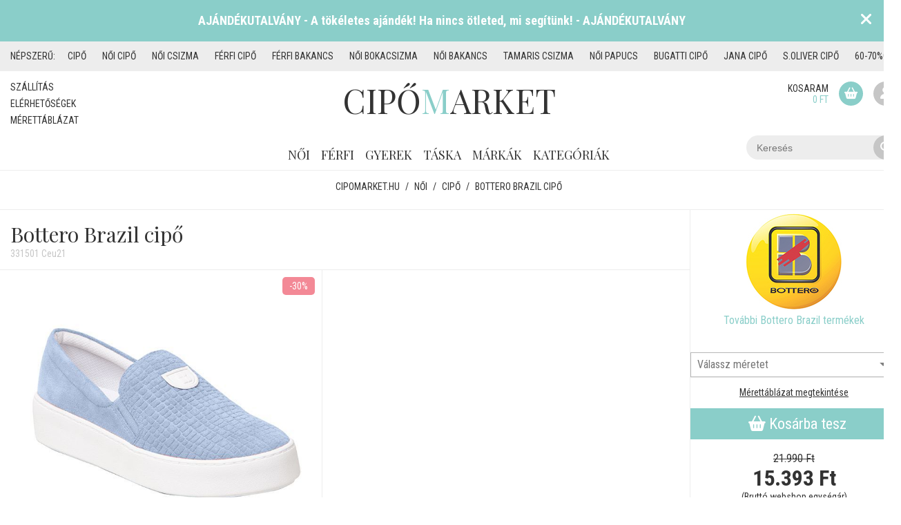

--- FILE ---
content_type: text/html; charset=UTF-8
request_url: https://cipomarket.hu/cipo-bottero-brazil-331501-ceu21-kek-63362
body_size: 14361
content:
<!DOCTYPE html>
<html lang="hu">
<head>
	<title>Bottero Brazil cipő - 331501 Ceu21 - női | cipomarket.hu</title>
	<meta http-equiv = "content-type" content = "text/html; charset=utf-8" />
    <meta http-equiv = "Content-Language" content = "hu-hu" />
    <meta http-equiv = "imagetoolbar" content="no" />

    <link rel="apple-touch-icon" sizes="57x57" href="/images/favicon/apple-icon-57x57.png">
    <link rel="apple-touch-icon" sizes="60x60" href="/images/favicon/apple-icon-60x60.png">
    <link rel="apple-touch-icon" sizes="72x72" href="/images/favicon/apple-icon-72x72.png">
    <link rel="apple-touch-icon" sizes="76x76" href="/images/favicon/apple-icon-76x76.png">
    <link rel="apple-touch-icon" sizes="114x114" href="/images/favicon/apple-icon-114x114.png">
    <link rel="apple-touch-icon" sizes="120x120" href="/images/favicon/apple-icon-120x120.png">
    <link rel="apple-touch-icon" sizes="144x144" href="/images/favicon/apple-icon-144x144.png">
    <link rel="apple-touch-icon" sizes="152x152" href="/images/favicon/apple-icon-152x152.png">
    <link rel="apple-touch-icon" sizes="180x180" href="/images/favicon/apple-icon-180x180.png">
    <link rel="icon" type="image/png" sizes="192x192"  href="/images/favicon/android-icon-192x192.png">
    <link rel="icon" type="image/png" sizes="32x32" href="/images/favicon/favicon-32x32.png">
    <link rel="icon" type="image/png" sizes="96x96" href="/images/favicon/favicon-96x96.png">
    <link rel="icon" type="image/png" sizes="16x16" href="/images/favicon/favicon-16x16.png">
    <link rel="manifest" href="/manifest.json">
    <meta name="msapplication-TileColor" content="#ffffff">
    <meta name="msapplication-TileImage" content="/images/favicon/ms-icon-144x144.png">
    <meta name="theme-color" content="#8acec9">

	<meta name="viewport" content="width=device-width, initial-scale=1.0" />

	<meta name = "keywords" content = "Bottero Brazil cipő,331501 Ceu21, cipő webáruház, női cipő" />
	<meta name = "description" content = "Bottero Brazil cipő - 331501 Ceu21 🥰 Nézd meg Te is webáruházunk Bottero Brazil cipő női kínálatát. Folyamatos akciókkal és kedvezményekkel várunk minden régi és új vásárlót!" />
	<meta name = "verify-v1" content = "+Lsa7wa2WGvA7RU8xZs8AuLRKL2YM0AdadwWut6W0B4=" />
    <meta name = "MSSmartTagsPreventParsing" content = "true" />
    <meta name = "ROBOTS" content = "ALL" />
    <meta name = "Copyright" content = "/policy/" />

    <meta property="og:site_name" content="Cipomarket.hu" />
    <meta property = "og:title" content = "Bottero Brazil cipő - 331501 Ceu21 - női | cipomarket.hu" />
    <meta property = "og:type" content = "article" />
    <meta property = "og:url" content = "https://cipomarket.hu/cipo-bottero-brazil-331501-ceu21-kek-63362" />
    <meta property = "og:image" content = "https://static.cipomarket.hu/shoesmedia/images/66/25/66253749_y6y3y4ebe2.jpg" />
    <meta property = "og:description" content = "Bottero Brazil cipő - 331501 Ceu21 🥰 Nézd meg Te is webáruházunk Bottero Brazil cipő női kínálatát. Folyamatos akciókkal és kedvezményekkel várunk minden régi és új vásárlót!" />

    <meta name="twitter:card" content="summary" />
    <meta name="twitter:site" content="@cipomarket" />
    <meta name="twitter:title" content="Bottero Brazil cipő - 331501 Ceu21 - női | cipomarket.hu" />
    <meta name="twitter:description" content="Bottero Brazil cipő - 331501 Ceu21 🥰 Nézd meg Te is webáruházunk Bottero Brazil cipő női kínálatát. Folyamatos akciókkal és kedvezményekkel várunk minden régi és új vásárlót!" />
    <meta name="twitter:image" content="https://static.cipomarket.hu/shoesmedia/images/66/25/66253749_y6y3y4ebe2.jpg" />

	<script type = "text/javascript" src = "https://static.cipomarket.hu/js/jquery-3.4.1.min.js"></script>
	<script type = "text/javascript" src = "https://static.cipomarket.hu/js/actions.js?v=3.0.185"></script>

    <link href="/assets/fontawesome/css/fontawesome.min.css" rel="stylesheet" />
    <link href="/assets/fontawesome/css/brands.min.css" rel="stylesheet" />
    <link href="/assets/fontawesome/css/solid.min.css" rel="stylesheet" />

    <link rel = "stylesheet" href = "/dist/styles.min.css?v=3.0.185" />

            <link rel="canonical" href="https://cipomarket.hu/cipo-bottero-brazil-331501-ceu21-kek-63362" />
            
	<script>
		BASE_URL = 'https://'+"cipomarket.hu";
	</script>

    <script type="text/javascript">

        // Google Tag Manager Data Layer for Crito
        var dataLayer = dataLayer || [];

                                </script>

	

        <script type = "text/javascript">

        <!-- Google Tag Manager -->
        (function(w,d,s,l,i){w[l]=w[l]||[];w[l].push({'gtm.start':
            new Date().getTime(),event:'gtm.js'});var f=d.getElementsByTagName(s)[0],
            j=d.createElement(s),dl=l!='dataLayer'?'&l='+l:'';j.async=true;j.src=
            'https://www.googletagmanager.com/gtm.js?id='+i+dl;f.parentNode.insertBefore(j,f);
        })(window,document,'script','dataLayer','GTM-MGB9G9C');
        <!-- End Google Tag Manager -->

        window.dataLayer = window.dataLayer || [];
        function gtag(){dataLayer.push(arguments)}

        gtag('js', new Date());
        gtag('config', 'G-5L7LYRT9SE');
        gtag('set', 'anonymizeIp', true);


        $(document).ready(function() {

                $('a.lightbox').lightBox();

                if($('#s1').length) {

                    $('.border').css('cursor', 'pointer')
                                .bind('click', function() {
                                    window.open($('#s1').attr('href'), "_blank");
                                });
                }
            });

        </script>

        <!-- Facebook Pixel Code -->
        <script>
            !function(f,b,e,v,n,t,s)
            {if(f.fbq)return;n=f.fbq=function(){n.callMethod?
                n.callMethod.apply(n,arguments):n.queue.push(arguments)};
                if(!f._fbq)f._fbq=n;n.push=n;n.loaded=!0;n.version='2.0';
                n.queue=[];t=b.createElement(e);t.async=!0;
                t.src=v;s=b.getElementsByTagName(e)[0];
                s.parentNode.insertBefore(t,s)}(window, document,'script',
                'https://connect.facebook.net/en_US/fbevents.js');
            fbq('init', '616704977170520');
            fbq('track', 'PageView');
        </script>
        <noscript><img height="1" width="1" style="display:none" src="https://www.facebook.com/tr?id=616704977170520&ev=PageView&noscript=1"/></noscript>
        <!-- End Facebook Pixel Code -->

        <!-- Barion Pixel -->

        <script>
            // Create BP element on the window
            window["bp"] = window["bp"] || function () {
                (window["bp"].q = window["bp"].q || []).push(arguments);
            };
            window["bp"].l = 1 * new Date();

            // Insert a script tag on the top of the head to load bp.js
            scriptElement = document.createElement("script");
            firstScript = document.getElementsByTagName("script")[0];
            scriptElement.async = true;
            scriptElement.src = 'https://pixel.barion.com/bp.js';
            firstScript.parentNode.insertBefore(scriptElement, firstScript);
            window['barion_pixel_id'] = 'BP-HwNBw13xT2-28';

            // Send init event
            bp('init', 'addBarionPixelId', window['barion_pixel_id']);
        </script>

        <noscript>
            <img height="1" width="1" style="display:none" alt="Barion Pixel" src="https://pixel.barion.com/a.gif?ba_pixel_id='BP-HwNBw13xT2-28'&ev=contentView&noscript=1">
        </noscript>

        <!-- Barion Pixel end -->

	

</head>

<body >

            <div class="bg-image-wrapper">
            <div class="bg-image" style="background-image : url(https://static.cipomarket.hu/images/backgrounds/1748357591.jpg);"></div>
        </div>
    
    <!-- Google Tag Manager (noscript) -->
    <noscript><iframe src="https://www.googletagmanager.com/ns.html?id=GTM-MGB9G9C"
                      height="0" width="0" style="display:none;visibility:hidden"></iframe></noscript>
    <!-- End Google Tag Manager (noscript) -->

    

        <script src="https://cc.cdn.civiccomputing.com/8.0/cookieControl-8.0.min.js" type="text/javascript"></script>
        <script type="text/javascript">

            var config = {
            
                apiKey: '147bc5688897552d75c86d02d9854b73070a7104',
                product: 'COMMUNITY',
            
                initialState: "NOTIFY",
                position: "LEFT",
                consentCookieExpiry: 1,
                theme: "LIGHT",
                statement : {
                    description: 'További információ:',
                    name : 'Adatvédelmi nyilatkozat',
                    url: '/adatvedelmi_nyilatkozat',
                    updated : '20/06/2018'
                },
                necessaryCookies: ['PHPSESSID', '_ga', '_gid', '_gat', '__utma', '__utmt', '__utmb', '__utmc', '__utmz', '__utmv', 'DSID', 'IDE'],
                text : {
                    title: 'Az oldal cookie-kat használ.',
                    intro:  'A Bocskoros 2005 Kft. a weboldalán cookie-kat használ annak érdekében, hogy a weboldal a lehető legjobb felhasználói élményt nyújtsa.',
                    necessaryTitle : 'Szükséges Cookie-k',
                    necessaryDescription : 'A Google Analytics cookiek a weboldal teljesítményét mérik, amelyek elemzésével a weboldalt átláthatóbbá, felhasználó barátibba tehetjük. Ezek a sütik nem tárolnak személyes információkat, az adatokat név nélkül kezelik.',
                    thirdPartyTitle : 'Figyelem: Néhány cookie figyelmet igényel',
                    thirdPartyDescription : 'A következő cookie hozzájárulását nem lehet automatikusan visszavonni. Amennyiben szeretné, kövesse a linket további információért.',
                    notifyTitle: "Az oldal Cookie-kat használ.",
                    notifyDescription: "A Bocskoros 2005 Kft. a weboldalán cookie-kat használ annak érdekében, hogy a weboldal a lehető legjobb felhasználói élményt nyújtsa.",
                    accept: "Elfogadom",
                    settings: "Cookie beállítások",
                    acceptRecommended: 'Ajánlott beállítások használata',
                },
                branding: {
                    removeAbout: true
                },
                optionalCookies: [
                    /*{
                        name : 'analytics',
                        label: 'Statisztikai Cookie-k',
                        description: 'A statisztikai cookie-k segítenek a webhely tulajdonosainak megérteni, hogy a látogatók miként hatnak a weboldalakra azáltal, hogy névtelenül gyűjtik és jelentik az információkat.',
                        cookies: [],
                        initialConsentState: "on",
                        onAccept : function(){
                            
                                                        
                        },
                        onRevoke: function(){

                            
                                                        
                        }
                    },*/
                    {
                        name : 'marketing',
                        label: 'Marketing Cookie-k',
                        description: 'A marketing cookie-kat a weboldalak látogatóinak nyomon követésére használják. A cél az, hogy olyan hirdetéseket jelenítsenek meg, amelyek relevánsak és az adott felhasználó számára érdekesek, és ezáltal értékesebbek a megjelenítők és harmadik fél – a hirdetők számára.',
                        cookies: ['fr'],
                        initialConsentState: "on",
                        onAccept : function(){

                            bp('consent', 'grantConsent');

                            /*var script = document.createElement("script");
                            script.src = "//www.googleadservices.com/pagead/conversion.js";
                            document.body.appendChild(script);*/
                            
                                                        
                        },
                        onRevoke: function(){

                            bp('consent', 'rejectConsent');

                            // Disable Google Analytics
                            
                                                        
                        },
                        thirdPartyCookies: [{"name": "Facebook", "optOutLink": "https://www.facebook.com/policies/cookies/"}]
                    }
                ]
            };

            CookieControl.load( config );
            setTimeout(function() {
                if(CookieControl.getCookie('marketing') == "false" && localStorage.getItem("ccClosed") != "true") {
                    CookieControl.toggleCategory(0);
                }
            }, 1000);

            var script = document.createElement("script");
            script.src = "//www.googleadservices.com/pagead/conversion.js";
            document.body.appendChild(script);
            

                                                </script>

                <a href="https://cipomarket.hu/q:aj%C3%A1nd%C3%A9kutalv%C3%A1ny" class="banner">
        <div class="banner__title">AJÁNDÉKUTALVÁNY - A tökéletes ajándék! Ha nincs ötleted, mi segítünk! - AJÁNDÉKUTALVÁNY</div>
        <div class="banner__close" onclick="closeBanner(event)"><i class="fas fa-times"></i></div>
    </a>

<script type="text/javascript">
    

    var newsShowDelay = 5000; // milliseconds
    var newsCookieExpire = 1; // days

    var newsCookie = localStorage.getItem("ad-banner");
    if(newsCookie == undefined || newsCookie == null) {
        newsCookie = 0;
    }

    if(((new Date()).getTime() - newsCookie) / (1000 * 60 * 60 * 24) > newsCookieExpire) {
        $(".banner").delay(newsShowDelay).css('display', 'block');
    }

    function closeBanner(e) {
        e.preventDefault();
        e.stopPropagation();

        $(".banner").hide();
        localStorage.setItem("ad-banner", (new Date()).getTime());
    }
    
</script>    
            <div class="highlighted-keywords">
    <div class="container">
        <div class="highlighted-keywords-wrapper">
            <span class="highlighted-keywords--title">Népszerű:</span>
                            <a href="/cipo" title="cipő" class="highlighted-keywords--keyword">cipő</a>
                            <a href="/noi/cipo" title="Női cipő" class="highlighted-keywords--keyword">Női cipő</a>
                            <a href="/noi/csizma" title="Női csizma" class="highlighted-keywords--keyword">Női csizma</a>
                            <a href="/ferfi/cipo" title="Férfi cipő" class="highlighted-keywords--keyword">Férfi cipő</a>
                            <a href="/ferfi/bakancs" title="Férfi bakancs" class="highlighted-keywords--keyword">Férfi bakancs</a>
                            <a href="noi/bokacsizma" title="Női bokacsizma" class="highlighted-keywords--keyword">Női bokacsizma</a>
                            <a href="/noi/bakancs" title="Női bakancs" class="highlighted-keywords--keyword">Női bakancs</a>
                            <a href="/tamaris/noi/csizma" title="Tamaris csizma" class="highlighted-keywords--keyword">Tamaris csizma</a>
                            <a href="/noi/papucs" title="Női papucs" class="highlighted-keywords--keyword">Női papucs</a>
                            <a href="/bugatti/cipo" title="Bugatti cipő" class="highlighted-keywords--keyword">Bugatti cipő</a>
                            <a href="/jana/cipo" title="Jana cipő" class="highlighted-keywords--keyword">Jana cipő</a>
                            <a href="/soliver/cipo" title="s.Oliver cipő" class="highlighted-keywords--keyword">s.Oliver cipő</a>
                            <a href="/60-70-os-kiarusitas" title="60-70%os AKCIÓK" class="highlighted-keywords--keyword">60-70%os AKCIÓK</a>
                    </div>
    </div>
</div>    
	<div class = "bg">
        <div class="container">
            <div class = "header">
    <div class="secondary-navigation">
	<a href="/szallitas" title="Házhozszállítás">Szállítás</a>
	<a href="/elerhetosegek" title="Elérhetőségek">Elérhetőségek</a>
	<a href="/merettablazat" title="Mérettáblázat" target="_blank">Mérettáblázat</a>
</div>    <div class = "primary-navigation">
    <ul>
        <li class="my-account">
            <a href = "#">Fiókom</a>
            <i class="fas fa-chevron-down"></i>
            <div class = "primary-submenu">
                <div class="primary-submenu-wrapper">
                    <div class="submenu-column">
                                                    <a href = "/login">Bejelentkezés</a>
                            <a href = "/regisztracio">Regisztráció</a>
                                            </div>
                </div>
            </div>
        </li>
        <li>
            <a href="/noi" title="Női cipők">Női</a>
            <i class="fas fa-chevron-down"></i>
            <div class="primary-submenu">
                <div class="primary-submenu-wrapper">
                    <div class="submenu-column">
                        <div class="submenu-column-title">Kollekciók</div>
                        <a href="/noi/csizma" title="Női csizma" class="submenu-item">Csizma</a>
                        <a href="/noi/bokacsizma" title="Női Bokacsizma" class="submenu-item">Bokacsizma</a>
                        <a href="/noi/cipo" title="Női Cipő" class="submenu-item">Cipő</a>
                        <a href="/noi/papucs" title="Női Papucs" class="submenu-item">Papucs</a>
                        <a href="/noi/bakancs" title="Női Bakancs" class="submenu-item">Bakancs</a>
                        <a href="/noi/szandal" title="Női Szandál" class="submenu-item">Szandál</a>
                        <a href="/noi/penztarca" title="Női Pénztárca" class="submenu-item">Pénztárca</a>
                        <a href="/noi/ov" title="Női Öv" class="submenu-item">Öv</a>
                    </div>
                    <div class="submenu-column">
                        <div class="submenu-column-title">&nbsp;</div>
                        <a href="/noi/bluz" title="Női Blúz" class="submenu-item">Blúz</a>
                        <a href="/noi/kabat" title="Női Kabát" class="submenu-item">Kabát</a>
                        <a href="/noi/melleny" title="Női Mellény" class="submenu-item">Mellény</a>
                        <a href="/noi/nadrag" title="Női Nadrág" class="submenu-item">Nadrág</a>
                        <a href="/noi/pulover" title="Női Pulóver" class="submenu-item">Pulóver</a>
                        <a href="/noi/ruha" title="Női Ruha" class="submenu-item">Ruha</a>
                        <a href="/noi/sapka" title="Női Sapka" class="submenu-item">Sapka</a>
                    </div>
                    <div class="submenu-column submenu-column-40">
                        <div class="submenu-column-title">Népszerű márkák</div>
                        <div class="submenu-brands">
                                                        <a href="/rieker/noi" class="submenu-item" title = "Rieker">Rieker</a>
                                                                                        <a href="/dorko/noi" class="submenu-item" title = "Dorko">Dorko</a>
                                                                                        <a href="/budmil/noi" class="submenu-item" title = "Budmil">Budmil</a>
                                                                                        <a href="/skechers/noi" class="submenu-item" title = "Skechers">Skechers</a>
                                                                                        <a href="/ipanema/noi" class="submenu-item" title = "Ipanema">Ipanema</a>
                                                                                        <a href="/heavy-tools/noi" class="submenu-item" title = "Heavy Tools">Heavy Tools</a>
                                                                                        <a href="/batz/noi" class="submenu-item" title = "Batz">Batz</a>
                                                                    </div><div class="submenu-brands">
                                                                                        <a href="/mayo-chix/noi" class="submenu-item" title = "Mayo Chix">Mayo Chix</a>
                                                                                        <a href="/rider/noi" class="submenu-item" title = "Rider">Rider</a>
                                                                                        <a href="/bagatt/noi" class="submenu-item" title = "Bagatt">Bagatt</a>
                                                                                        <a href="/anekke/noi" class="submenu-item" title = "Anekke">Anekke</a>
                                                                                        <a href="/silva-gyogypapucs/noi" class="submenu-item" title = "Silva gyógypapucs">Silva gyógypapucs</a>
                                                                                        <a href="/leon-comfort/noi" class="submenu-item" title = "Leon Comfort">Leon Comfort</a>
                                                                                        <a href="/markak" class="submenu-item" title = "További márkák">További márkák</a>
                        </div>
                    </div>
                    <div class="submenu-column">
                        <div class="submenu-column-title">Egyéb</div>
                        <a href="/" title="Női akciós termékek" class="submenu-item">Akciók</a>
                        <a href="/" title="Újdonságok nőknek" class="submenu-item">Újdonságok</a>
                    </div>
                </div>
            </div>
        </li>
        <li>
            <a href="/ferfi" title="Férfi cipők">Férfi</a>
            <i class="fas fa-chevron-down"></i>
            <div class="primary-submenu">
                <div class="primary-submenu-wrapper">
                    <div class="submenu-column">
                        <div class="submenu-column-title">Kollekciók</div>
                        <a href="/ferfi/cipo" title="Férfi Cipő" class="submenu-item">Cipő</a>
                        <a href="/ferfi/papucs" title="Férfi Papucs" class="submenu-item">Papucs</a>
                        <a href="/ferfi/bakancs" title="Férfi Bakancs" class="submenu-item">Bakancs</a>
                        <a href="/ferfi/szandal" title="Férfi Szandál" class="submenu-item">Szandál</a>
                        <a href="/ferfi/penztarca" title="Férfi Pénztárca" class="submenu-item">Pénztárca</a>
                        <a href="/ferfi/ov" title="Férfi Öv" class="submenu-item">Öv</a>
                    </div>
                    <div class="submenu-column">
                        <div class="submenu-column-title">&nbsp;</div>
                        <a href="/ferfi/ing" title="Férfi Ing" class="submenu-item">Ing</a>
                        <a href="/ferfi/kabat" title="Férfi Kabát" class="submenu-item">Kabát</a>
                        <a href="/ferfi/melleny" title="Férfi Mellény" class="submenu-item">Mellény</a>
                        <a href="/ferfi/nadrag" title="Férfi Nadrág" class="submenu-item">Nadrág</a>
                        <a href="/ferfi/pulover" title="Férfi Pulóver" class="submenu-item">Pulóver</a>
                        <a href="/ferfi/sapka" title="Férfi Sapka" class="submenu-item">Sapka</a>
                        <a href="/ferfi/polo" title="Férfi Póló" class="submenu-item">Póló</a>
                    </div>

                    <div class="submenu-column submenu-column-40">
                        <div class="submenu-column-title">Népszerű márkák</div>
                        <div class="submenu-brands">
                                                        <a href="/bugatti/ferfi" class="submenu-item" title = "Bugatti">Bugatti</a>
                                                                                        <a href="/dorko/ferfi" class="submenu-item" title = "Dorko">Dorko</a>
                                                                                        <a href="/rider/ferfi" class="submenu-item" title = "Rider">Rider</a>
                                                                                        <a href="/budmil/ferfi" class="submenu-item" title = "Budmil">Budmil</a>
                                                                                        <a href="/skechers/ferfi" class="submenu-item" title = "Skechers">Skechers</a>
                                                                                        <a href="/ipanema/ferfi" class="submenu-item" title = "Ipanema">Ipanema</a>
                                                                    </div><div class="submenu-brands">
                                                                                        <a href="/gas/ferfi" class="submenu-item" title = "GAS">GAS</a>
                                                                                        <a href="/rieker/ferfi" class="submenu-item" title = "Rieker">Rieker</a>
                                                                                        <a href="/komfort-papucs/ferfi" class="submenu-item" title = "Komfort papucs">Komfort papucs</a>
                                                                                        <a href="/scholl/ferfi" class="submenu-item" title = "Scholl">Scholl</a>
                                                                                        <a href="/adidas/ferfi" class="submenu-item" title = "Adidas">Adidas</a>
                                                                                        <a href="/markak" class="submenu-item" title = "További márkák">További márkák</a>
                        </div>
                    </div>
                    <div class="submenu-column">
                        <div class="submenu-column-title">Egyéb</div>
                        <a href="/" title="Férfi akciós termékek" class="submenu-item">Akciók</a>
                        <a href="/" title="Újdonságok férfiaknak" class="submenu-item">Újdonságok</a>
                    </div>
                </div>
            </div>
        </li>
        <li>
            <a href="/gyerek" title="Gyerek cipők">Gyerek</a>
            <i class="fas fa-chevron-down"></i>
            <div class="primary-submenu">
                <div class="primary-submenu-wrapper">
                    <div class="submenu-column">
                        <div class="submenu-column-title">Kollekciók</div>
                        <a href="/gyerek/cipo" title="Gyerek Cipő" class="submenu-item">Cipő</a>
                        <a href="/gyerek/papucs" title="Gyerek Papucs" class="submenu-item">Papucs</a>
                        <a href="/gyerek/bakancs" title="Gyerek Bakancs" class="submenu-item">Bakancs</a>
                        <a href="/gyerek/szandal" title="Gyerek Szandál" class="submenu-item">Szandál</a>
                        <a href="/gyerek/csizma" title="Gyerek csizma" class="submenu-item">Csizma</a>
                    </div>
                    <div class="submenu-column">
                        <div class="submenu-column-title">&nbsp;</div>
                        <a href="/gyerek/kabat" title="Gyerek Kabát" class="submenu-item">Kabát</a>
                        <a href="/gyerek/nadrag" title="Gyerek Nadrág" class="submenu-item">Nadrág</a>
                        <a href="/gyerek/pulover" title="Gyerek Pulóver" class="submenu-item">Pulóver</a>
                        <a href="/gyerek/polo" title="Gyerek Póló" class="submenu-item">Póló</a>
                    </div>
                    <div class="submenu-column submenu-column-40">
                        <div class="submenu-column-title">Népszerű márkák</div>
                        <div class="submenu-brands">
                                                            <a href="/dorko/gyerek" class="submenu-item" title = "Dorko">Dorko</a>
                                                                                            <a href="/adidas/gyerek" class="submenu-item" title = "Adidas">Adidas</a>
                                                                                            <a href="/batz/gyerek" class="submenu-item" title = "Batz">Batz</a>
                                                                                            <a href="/soliver/gyerek" class="submenu-item" title = "s.Oliver">s.Oliver</a>
                                                                                            <a href="/puma/gyerek" class="submenu-item" title = "Puma">Puma</a>
                                                                    </div><div class="submenu-brands">
                                                                                            <a href="/tamaris/gyerek" class="submenu-item" title = "Tamaris">Tamaris</a>
                                                                                            <a href="/rider/gyerek" class="submenu-item" title = "Rider">Rider</a>
                                                                                        <a href="/markak" class="submenu-item" title = "További márkák">További márkák</a>
                        </div>
                    </div>
                    <div class="submenu-column">
                        <div class="submenu-column-title">Egyéb</div>
                        <a href="/" title="Gyerek akciós termékek" class="submenu-item">Akciók</a>
                        <a href="/" title="Újdonságok gyerekeknek" class="submenu-item">Újdonságok</a>
                    </div>
                </div>
            </div>
        </li>
        <li>
            <a href="/taska" title="Táskák">Táska</a>
        </li>
        <li>
            <a href="/markak" title="Márkák">Márkák</a>
            <i class="fas fa-chevron-down"></i>
            <div class="primary-submenu brand-submenu">
                <div class="primary-submenu-wrapper">
                    <div class="submenu-column">
                        <div class="submenu-brands">
                                                            <a href="/adidas" class="submenu-item" title = "Adidas">Adidas</a>
                                                                                            <a href="/ajandekutalvany" class="submenu-item" title = "Ajándékutalvány">Ajándékutalvány</a>
                                                                                            <a href="/akcios-ruhazat" class="submenu-item" title = "Akciós ruházat">Akciós ruházat</a>
                                                                                            <a href="/anekke" class="submenu-item" title = "Anekke">Anekke</a>
                                                                                            <a href="/bagatt" class="submenu-item" title = "Bagatt">Bagatt</a>
                                                                                            <a href="/batz" class="submenu-item" title = "Batz">Batz</a>
                                                                                            <a href="/batz-talp-betet" class="submenu-item" title = "Batz talp betét">Batz talp betét</a>
                                                                                            <a href="/benetton" class="submenu-item" title = "Benetton">Benetton</a>
                                                                                            <a href="/berkemann" class="submenu-item" title = "Berkemann">Berkemann</a>
                                                                                            <a href="/bottero-brazil" class="submenu-item" title = "Bottero Brazil">Bottero Brazil</a>
                                                                                            <a href="/budmil" class="submenu-item" title = "Budmil">Budmil</a>
                                                                                            <a href="/bugatti" class="submenu-item" title = "Bugatti">Bugatti</a>
                                                                                            <a href="/bugatti-taska" class="submenu-item" title = "Bugatti táska">Bugatti táska</a>
                                                                    </div><div class="submenu-brands">
                                                                                            <a href="/converse" class="submenu-item" title = "Converse">Converse</a>
                                                                                            <a href="/ddstep" class="submenu-item" title = "D.D.step">D.D.step</a>
                                                                                            <a href="/dogs-by-beluchi" class="submenu-item" title = "Dogs by Beluchi">Dogs by Beluchi</a>
                                                                                            <a href="/dorko" class="submenu-item" title = "Dorko">Dorko</a>
                                                                                            <a href="/earth-spirit" class="submenu-item" title = "Earth Spirit">Earth Spirit</a>
                                                                                            <a href="/ertekcsokkentett-termekek" class="submenu-item" title = "Értékcsökkentett termékek">Értékcsökkentett termékek</a>
                                                                                            <a href="/fashion-bags" class="submenu-item" title = "Fashion bags">Fashion bags</a>
                                                                                            <a href="/fashion-shoes" class="submenu-item" title = "Fashion Shoes">Fashion Shoes</a>
                                                                                            <a href="/gas" class="submenu-item" title = "GAS">GAS</a>
                                                                                            <a href="/gios-eppo" class="submenu-item" title = "Gios Eppo">Gios Eppo</a>
                                                                                            <a href="/graf-n-berg" class="submenu-item" title = "Graf n Berg">Graf n Berg</a>
                                                                                            <a href="/grendha" class="submenu-item" title = "Grendha">Grendha</a>
                                                                                            <a href="/grunland" class="submenu-item" title = "Grunland">Grunland</a>
                                                                    </div><div class="submenu-brands">
                                                                                            <a href="/heavy-tools" class="submenu-item" title = "Heavy Tools">Heavy Tools</a>
                                                                                            <a href="/helly-hansen" class="submenu-item" title = "Helly Hansen">Helly Hansen</a>
                                                                                            <a href="/imac" class="submenu-item" title = "Imac">Imac</a>
                                                                                            <a href="/inuovo" class="submenu-item" title = "Inuovo">Inuovo</a>
                                                                                            <a href="/ipanema" class="submenu-item" title = "Ipanema">Ipanema</a>
                                                                                            <a href="/jana" class="submenu-item" title = "Jana">Jana</a>
                                                                                            <a href="/key-fashion" class="submenu-item" title = "Key Fashion">Key Fashion</a>
                                                                                            <a href="/kiarusitas" class="submenu-item" title = "Kiárusítás">Kiárusítás</a>
                                                                                            <a href="/kimmidoll" class="submenu-item" title = "Kimmidoll">Kimmidoll</a>
                                                                                            <a href="/kincsem" class="submenu-item" title = "Kincsem">Kincsem</a>
                                                                                            <a href="/komfort-papucs" class="submenu-item" title = "Komfort papucs">Komfort papucs</a>
                                                                                            <a href="/leon-comfort" class="submenu-item" title = "Leon Comfort">Leon Comfort</a>
                                                                                            <a href="/marco-tozzi" class="submenu-item" title = "Marco Tozzi">Marco Tozzi</a>
                                                                    </div><div class="submenu-brands">
                                                                                            <a href="/marco-tozzi-taska" class="submenu-item" title = "Marco Tozzi táska">Marco Tozzi táska</a>
                                                                                            <a href="/marila" class="submenu-item" title = "Marila">Marila</a>
                                                                                            <a href="/mayo-chix" class="submenu-item" title = "Mayo Chix">Mayo Chix</a>
                                                                                            <a href="/menbur" class="submenu-item" title = "Menbur">Menbur</a>
                                                                                            <a href="/nike-taska" class="submenu-item" title = "Nike táska">Nike táska</a>
                                                                                            <a href="/paris-bags" class="submenu-item" title = "Paris bags">Paris bags</a>
                                                                                            <a href="/penztarcak" class="submenu-item" title = "Pénztárcák">Pénztárcák</a>
                                                                                            <a href="/pikolinos" class="submenu-item" title = "Pikolinos">Pikolinos</a>
                                                                                            <a href="/plakton" class="submenu-item" title = "Plakton">Plakton</a>
                                                                                            <a href="/puma" class="submenu-item" title = "Puma">Puma</a>
                                                                                            <a href="/retro" class="submenu-item" title = "Retro">Retro</a>
                                                                                            <a href="/rider" class="submenu-item" title = "Rider">Rider</a>
                                                                                            <a href="/rieker" class="submenu-item" title = "Rieker">Rieker</a>
                                                                    </div><div class="submenu-brands">
                                                                                            <a href="/rohde" class="submenu-item" title = "Rohde">Rohde</a>
                                                                                            <a href="/soliver" class="submenu-item" title = "s.Oliver">s.Oliver</a>
                                                                                            <a href="/scholl" class="submenu-item" title = "Scholl">Scholl</a>
                                                                                            <a href="/sherlocksoon" class="submenu-item" title = "SherlockSoon">SherlockSoon</a>
                                                                                            <a href="/silva-gyogypapucs" class="submenu-item" title = "Silva gyógypapucs">Silva gyógypapucs</a>
                                                                                            <a href="/skechers" class="submenu-item" title = "Skechers">Skechers</a>
                                                                                            <a href="/sweet-and-candy" class="submenu-item" title = "Sweet &amp; Candy">Sweet &amp; Candy</a>
                                                                                            <a href="/tamaris" class="submenu-item" title = "Tamaris">Tamaris</a>
                                                                                            <a href="/tamaris-taska" class="submenu-item" title = "Tamaris táska">Tamaris táska</a>
                                                                                            <a href="/tom-tailor" class="submenu-item" title = "Tom Tailor">Tom Tailor</a>
                                                                                            <a href="/us-grand-polo" class="submenu-item" title = "US Grand Polo">US Grand Polo</a>
                                                                                            <a href="/walkin-the-city" class="submenu-item" title = "Walkin the city">Walkin the city</a>
                                                                                            <a href="/wink" class="submenu-item" title = "Wink">Wink</a>
                                                                    </div><div class="submenu-brands">
                                                                                    </div>
                    </div>
                </div>
            </div>
        </li>

        <li>
            <span>Kategóriák</span>
            <i class="fas fa-chevron-down"></i>
            <div class="primary-submenu">
                <div class="primary-submenu-wrapper">
                    <div class="submenu-column">
                        <div class="submenu-column-title">Kollekciók</div>
                        <div class="submenu-brands">
                            <a href="/csizma" class="submenu-item" title = "Csizma">Csizma</a>
                            <a href="/bokacsizma" class="submenu-item" title = "Bokacsizma">Bokacsizma</a>
                            <a href="/cipo" class="submenu-item" title = "Cipő">Cipő</a>
                            <a href="/papucs" class="submenu-item" title = "Papucs">Papucs</a>
                            <a href="/bakancs" class="submenu-item" title = "Bakancs">Bakancs</a>
                            <a href="/szandal" class="submenu-item" title = "Szandál">Szandál</a>
                            <a href="/penztarca" class="submenu-item" title = "Pénztárca">Pénztárca</a>
                            <a href="/ov" class="submenu-item" title = "Öv">Öv</a>
                        </div>
                    </div>
                    <div class="submenu-column submenu-column-75">
                        <div class="submenu-column-title">Népszerű kategóriák</div>
                        <div class="submenu-brands">
                                                        <a href="/ipanema/papucs" class="submenu-item" title = "Ipanema papucs">Ipanema papucs</a>
                                                                                    <a href="/rider/papucs" class="submenu-item" title = "Rider papucs">Rider papucs</a>
                                                                                    <a href="/ipanema/szandal" class="submenu-item" title = "Ipanema szandál">Ipanema szandál</a>
                                                                                    <a href="/batz/papucs" class="submenu-item" title = "Batz papucs">Batz papucs</a>
                                                                                    <a href="/leon-comfort/papucs" class="submenu-item" title = "Leon Comfort papucs">Leon Comfort papucs</a>
                                                                                    <a href="/dorko/taska" class="submenu-item" title = "Dorko táska">Dorko táska</a>
                                                                                    <a href="/budmil/papucs" class="submenu-item" title = "Budmil papucs">Budmil papucs</a>
                                                                                    <a href="/dorko/papucs" class="submenu-item" title = "Dorko papucs">Dorko papucs</a>
                                                    </div><div class="submenu-brands">
                                                                                    <a href="/bugatti/cipo" class="submenu-item" title = "Bugatti cipő">Bugatti cipő</a>
                                                                                    <a href="/dorko/cipo" class="submenu-item" title = "Dorko cipő">Dorko cipő</a>
                                                                                    <a href="/skechers/cipo" class="submenu-item" title = "Skechers cipő">Skechers cipő</a>
                                                                                    <a href="/soliver/cipo" class="submenu-item" title = "s.Oliver Cipő">s.Oliver Cipő</a>
                                                                                    <a href="/scholl/papucs" class="submenu-item" title = "Scholl papucs">Scholl papucs</a>
                                                                                    <a href="/mayo-chix/cipo" class="submenu-item" title = "Mayo Chix cipő">Mayo Chix cipő</a>
                                                                                    <a href="/batz-talp-betet/talpbetet" class="submenu-item" title = "Batz talp betét Talpbetét">Batz talp betét Talpbetét</a>
                                                                                    <a href="/inuovo/szandal" class="submenu-item" title = "Inuovo szandál">Inuovo szandál</a>
                                                    </div><div class="submenu-brands">
                                                                                </div>
                    </div>
                </div>
            </div>
        </li>

    </ul>
</div>
<button class="navbar-toggler" type="button">
    <span></span>
    <span></span>
    <span></span>
</button>    <div class="user-menu">
    <a href="/kosar" class="cart" title="Tovább a kosárhoz">
        <div class="cart-title">
            <div>KOSARAM</div>
            <div class="cart-total">0 FT</div>
        </div>
        <div class="cart-icon"><i class="fas fa-shopping-basket"></i></div>
    </a>
            <a href="/login" class="user-profile" title="Bejelentkezés / Regisztráció"><i class="fas fa-user"></i></a>
        <!--a href="/login" class="favourite" title="Kedvencek"><i class="fas fa-heart"></i></a-->
    
    <a class="favourite mobile-search-icon"><i class="fas fa-search"></i></a>
</div>    <div class = "site-search-wrapper">
    <div class="site-search-mobile-wrapper">
        <div class = "search_field open">
            <input type = "search" id = "siteserach" name = "search" placeholder = "Keresés"/>
        </div>
        <div class = "search_button searchSubmit">
            <i class="fas fa-search"></i>
        </div>
    </div>
</div>    <a href="/" title="Cipő Market" class="cipomarket-logo">
        CIPŐ<span>M</span>ARKET
    </a>
</div>
            <div class="content_top"></div>

            <div class="content">
                <ul class="breadcrumb" itemscope itemtype="http://schema.org/BreadcrumbList">
    <li itemprop="itemListElement" itemscope itemtype="http://schema.org/ListItem">
        <a itemprop="item" typeof="WebPage" title="Cipomarket.hu" href="https://cipomarket.hu/" class="breadcrumb-item">
            <span itemprop="name">Cipomarket.hu</span>
            <meta itemprop="position" content="1" />
        </a>
        <span class="breadcrumb-separator">/</span>
    </li>
            <li itemprop="itemListElement" itemscope itemtype="http://schema.org/ListItem">
                    <a itemprop="item" typeof="WebPage" title="Női" href="https://cipomarket.hu/noi" class="breadcrumb-item">
                <span itemprop="name">Női</span>
                <meta itemprop="position" content="2" />
            </a>
                            <span class="breadcrumb-separator">/</span>
                            </li>
            <li itemprop="itemListElement" itemscope itemtype="http://schema.org/ListItem">
                    <a itemprop="item" typeof="WebPage" title="Cipő" href="https://cipomarket.hu/noi/cipo" class="breadcrumb-item">
                <span itemprop="name">Cipő</span>
                <meta itemprop="position" content="3" />
            </a>
                            <span class="breadcrumb-separator">/</span>
                            </li>
            <li itemprop="itemListElement" itemscope itemtype="http://schema.org/ListItem">
                    <a itemprop="item" typeof="WebPage" title="Bottero Brazil cipő" href="https://cipomarket.hu/bottero-brazil/cipo" class="breadcrumb-item">
                <span itemprop="name">Bottero Brazil cipő</span>
                <meta itemprop="position" content="4" />
            </a>
                            </li>
    </ul>
                <div class="contentmodule clearfix">

<div class = "product-page">

	<div class = "product-fullwide" cid = "63362">
		<div class="product-info-container clearfix">
			<div class="wrapper">
				<div class = "image">
					<h1 class="product-info-title">
						<div class="product-info-title-name">Bottero Brazil cipő</div>
						<div class="product-info-title-subname">331501 Ceu21</div>
					</h1>
					<a class = "first-image"
					   title = "Bottero Brazil női cipő - 331501 Ceu21"
					   style="background-image: url(https://static.cipomarket.hu/shoesmedia/images/66/25/66253749_y6y3y4ebe2.jpg)"
					   onclick = 'galeria(1);'>
													<div class = "badge action-badge">-30%</div>
						
					</a>

					<div class="more-images">
																										</div>
											<div class="free-shipping almost-free-shipping">
							Ingyenes kiszálltás már 60000 Ft-tól
						</div>
									</div>
			</div>
			<div class="product-info">
				<div class="brand clearfix">
					<a href = "/bottero-brazil" title = "Bottero Brazil" class="lazy brand-image" data-src="https://static.cipomarket.hu/img/marka_logo/227.jpg"></a>
					<a href = "/bottero-brazil" title = "Bottero Brazil" class="more-brand-product">További Bottero Brazil termékek</a>
				</div>
				<div class="product-info-size-selector">
										<select class="selectize product-size" name="product-size" placeholder="Válassz méretet">
						<option value="">Válassz méretet</option>
													<option value="36">36</option>
													<option value="37">37</option>
													<option value="38">38</option>
													<option value="39">39</option>
													<option value="41">41</option>
											</select>
									</div>
									<a href="https://cipomarket.hu/CIPOK/merettablazat/bottero.jpg" target="_blank" class="size-table">Mérettáblázat megtekintése</a>
												<div class="buy-button" title = "Méret választás" onclick = "addToCartPostSelect(63362, '15.393', '331501 Ceu21', 'Bottero Brazil', 'cipő')">
					<div class="buy-container">
						<div class="buy-label">
							<i class="fas fa-shopping-basket buy-icon"></i> Kosárba tesz
						</div>
					</div>
				</div>
								<div class="price-box">
					<div class="old-price">21.990 Ft</div>					<div class="current-price"><span>15.393</span> Ft</div>
					<div class="price-unit-price-title">(Bruttó webshop egységár)</div>
											<div class="savings">Megtakarítás: 6.597 Ft</div>
													<div class="historic-price">
								Legalacsonyabb ár az elmúlt 30 napban a kedvezmény előtt: 15.393 Ft
							</div>
															</div>
				<!--div class="discount">
											<div class="info">
							<div class="name">Ajándékok és kedvezmények</div>
							<div class="description">30% Árengedmény</div>
						</div>
									</div>
				<div class="shipping">
											<div class="info">
							<div class="name">Szállítási információ</div>
							<a href="/szallitas" class="description">1-3 munkanap</a>
						</div>
									</div-->
			</div>
		</div>

				<div class="product-variants">
							<div class="product-variant">
					<a href="https://cipomarket.hu/cipo-bottero-brazil-331501-bco-feher-63361" class = "lazy"
					   title = "Bottero Brazil női cipő - 331501 Bco"
					   data-src="https://static.cipomarket.hu/shoesmedia/images/66/25/66253740_ema7u7esuh.jpg">
					</a>
				</div>
							<div class="product-variant">
					<a href="https://cipomarket.hu/cipo-bottero-brazil-331501-rosa-rozsaszin-63360" class = "lazy"
					   title = "Bottero Brazil női cipő - 331501 Rosa"
					   data-src="https://static.cipomarket.hu/shoesmedia/images/66/25/66253719_7a6unebavu.jpg">
					</a>
				</div>
					</div>
		
		<div class = "product-fullwide-details clearfix">
			<div class="row">
				<div class="col-md-6">
					<div class="product-property">
						<div class="field">Márka</div>
						<div class="value">Bottero Brazil</div>
					</div>
					<div class="product-property">
						<div class="field">Anyag</div>
						<div class="value">Bőr felső, textil belső, szintetikus talp</div>
					</div>
					<div class="product-property">
						<div class="field">Szín</div>
						<div class="value">Kék</div>
					</div>
										
					
					<div class="product-property">
						<div class="field">Termék kód:</div>
						<div class="value">331501 Ceu21</div>
					</div>

					<div class="product-property sizes">
						<div class = "field">Elérhető méretek:</div>
													<span class="size" onclick="addToCartPost(63362, 1, '36', '15.393', '331501 Ceu21', 'Bottero Brazil', 'cipő')">36</span>
													<span class="size" onclick="addToCartPost(63362, 1, '37', '15.393', '331501 Ceu21', 'Bottero Brazil', 'cipő')">37</span>
													<span class="size" onclick="addToCartPost(63362, 1, '38', '15.393', '331501 Ceu21', 'Bottero Brazil', 'cipő')">38</span>
													<span class="size" onclick="addToCartPost(63362, 1, '39', '15.393', '331501 Ceu21', 'Bottero Brazil', 'cipő')">39</span>
													<span class="size" onclick="addToCartPost(63362, 1, '41', '15.393', '331501 Ceu21', 'Bottero Brazil', 'cipő')">41</span>
											</div>

					<div class="product-property fblike">
						<iframe src="https://www.facebook.com/plugins/like.php?href=http://cipomarket.hu/cipo-bottero-brazil-331501-ceu21-kek-63362&amp;layout=standard&amp;show_faces=false&amp;width=380&amp;action=like&amp;font=arial&amp;colorscheme=light&amp;height=40" scrolling="no" frameborder="0" style="border:none; overflow:hidden; width:380px; height:40px;" allowTransparency="true"></iframe>
					</div>
				</div>
								<div class="col-md-6">
					<div class="product-property">
						<div class="field">Termékleírás</div>
						<div class="value">
							Bottero női cipő
															<br />
								<img src="https://cipomarket.hu/CIPOK/merettablazat/bottero.jpg" width="100%" target="_blank" alt="Bottero Brazil mérettáblázat"/>
													</div>
					</div>
				</div>
							</div>

                            <script type="text/javascript">
                    
                    	function galeria(selectedItem){
            		
            			if(typeof selectedItem === 'undefined') {
            				selectedItem = 1;
            			}
            			


                        CB_Gallery = [];
                        CB_Gallery[0]='63362';

                        	                        CB_Gallery[1] = new Array();
	                        CB_Gallery[1][0]='https://static.cipomarket.hu/shoesmedia/images/66/25/66253749_y6y3y4ebe2.jpg';
	                        CB_Gallery[1][1]='image';
	                        CB_Gallery[1][2]="Bottero Brazil - 331501 Ceu21 női cipő megtekintése";
	                        CB_Gallery[1][5]='https://static.cipomarket.hu/shoesmedia/images/66/25/66253749_y6y3y4ebe2_tn.jpg';
	                        CB_Gallery[1][8]="Bottero Brazil - 331501 Ceu21 női";
                        
                        CB_Open('gallery=63362,,href=' + CB_Gallery[selectedItem][0]);
                    
                		}
            		
                </script>
            
		</div>
	</div>

	<div class="similar-products">
		<div class="section-title">Ez is tetszhet neked</div>
		<div class="clearfix">
					<div id = "71596" class = "product">
    <div class = "image">
        <a title = "Dorko női cipő - Switch W" href = "https://cipomarket.hu/cipo-dorko-switch-w-fekete-arany-71596"
             style="background-image: url(https://static.cipomarket.hu/shoesmedia/images/68/71/68715370_nu5e4uva3e.jpg)" >

            
                    </a>
    </div>
    <div class = "details">
        <div class = "info">
            <h3 class="product-title-wrapper"><a href="https://cipomarket.hu/cipo-dorko-switch-w-fekete-arany-71596" class = "category" title = "Dorko női cipő - Switch W">Dorko női cipő</a></h3>
            <div class = "name" title = "Dorko női cipő - Switch W">Switch W</div>
            <div class = "description">Dorko Switch W cipő</div>
        </div>
        <div class = "actions clearfix">
            <div class = "buy" title = "Kosárba" onclick = "addCart(71596, '15.999')">
                <i class="fas fa-shopping-basket"></i>
                                    <span class = "old-price">19.999 Ft</span>
                                <span>15.999 Ft</span>
            </div>
                            <script type = "text/javascript">function galeria0(){CB_Gallery=new Array();CB_Gallery[0]='71596';CB_Gallery[1]=new Array();CB_Gallery[1][0]='https://static.cipomarket.hu/shoesmedia/images/68/71/68715370_nu5e4uva3e.jpg';CB_Gallery[1][1]='image';CB_Gallery[1][2]="Dorko - Switch W női cipő megtekintése";CB_Gallery[1][5]='https://static.cipomarket.hu/shoesmedia/images/68/71/68715370_nu5e4uva3e_tn.jpg';CB_Gallery[1][8]="Dorko - Switch W női";CB_Gallery[2]=new Array();CB_Gallery[2][0]='https://static.cipomarket.hu/shoesmedia/images/68/71/68715371_eqarypugyj.jpg';CB_Gallery[2][1]='image';CB_Gallery[2][2]="Dorko - Switch W női cipő megtekintése";CB_Gallery[2][5]='https://static.cipomarket.hu/shoesmedia/images/68/71/68715371_eqarypugyj_tn.jpg';CB_Gallery[2][8]="Dorko - Switch W női";CB_Gallery[3]=new Array();CB_Gallery[3][0]='https://static.cipomarket.hu/shoesmedia/images/68/71/68715372_8eteruqu5y.jpg';CB_Gallery[3][1]='image';CB_Gallery[3][2]="Dorko - Switch W női cipő megtekintése";CB_Gallery[3][5]='https://static.cipomarket.hu/shoesmedia/images/68/71/68715372_8eteruqu5y_tn.jpg';CB_Gallery[3][8]="Dorko - Switch W női";CB_Gallery[4]=new Array();CB_Gallery[4][0]='https://static.cipomarket.hu/shoesmedia/images/68/71/68715373_ade6ubuva7.jpg';CB_Gallery[4][1]='image';CB_Gallery[4][2]="Dorko - Switch W női cipő megtekintése";CB_Gallery[4][5]='https://static.cipomarket.hu/shoesmedia/images/68/71/68715373_ade6ubuva7_tn.jpg';CB_Gallery[4][8]="Dorko - Switch W női";CB_Gallery[5]=new Array();CB_Gallery[5][0]='https://static.cipomarket.hu/shoesmedia/images/68/71/68715374_duna7ezyvu.jpg';CB_Gallery[5][1]='image';CB_Gallery[5][2]="Dorko - Switch W női cipő megtekintése";CB_Gallery[5][5]='https://static.cipomarket.hu/shoesmedia/images/68/71/68715374_duna7ezyvu_tn.jpg';CB_Gallery[5][8]="Dorko - Switch W női";CB_Open('gallery=71596,,href=https://static.cipomarket.hu/shoesmedia/images/68/71/68715370_nu5e4uva3e.jpg');}</script>
                    </div>
    </div>

    <div id = "71596" class = "product-hover ">
        <div class="product-info-wrapper">
            <div class = "image">
                <a title = "Dorko női cipő - Switch W"
                   href = "https://cipomarket.hu/cipo-dorko-switch-w-fekete-arany-71596"
                   class="lazy" data-src="https://static.cipomarket.hu/shoesmedia/images/68/71/68715370_nu5e4uva3e.jpg">

                    
                    
                </a>
            </div>
            <div class = "details">
                <div class = "info">
                    <a href = "https://cipomarket.hu/cipo-dorko-switch-w-fekete-arany-71596" class = "category" title = "Dorko női cipő - Switch W">Dorko női cipő</a>
                    <div class = "name" title = "Dorko női cipő - Switch W">Switch W</div>
                    <div class = "description">Dorko Switch W cipő</div>
                    <div class="sizes">
                        <div class="available-sizes">Elérhető méretek:</div>
                                                    <span class="size" onclick="addToCartPost(71596, 1, '41', '15.999', 'Switch W', 'Dorko', 'cipő')">41</span>
                                            </div>
                </div>
                <div class = "actions clearfix">
                    <div class="buy" title = "Kosárba" onclick = "addCart(71596, '15.999', 'Switch W', 'Dorko', 'cipő')">
                        <i class="fas fa-shopping-basket"></i>
                                                    <span class = "old-price">19.999 Ft</span>
                                                <span>15.999 Ft</span>
                    </div>
                </div>
            </div>
        </div>
            </div>
</div>					<div id = "76349" class = "product">
    <div class = "image">
        <a title = "Mayo Chix Női cipő - 4106 White" href = "https://cipomarket.hu/cipo-mayo-chix-4106-white-feher-76349"
             style="background-image: url(https://static.cipomarket.hu/shoesmedia/images/68/56/68569580_ygu5ahuda9.jpg)" >

            
                    </a>
    </div>
    <div class = "details">
        <div class = "info">
            <h3 class="product-title-wrapper"><a href="https://cipomarket.hu/cipo-mayo-chix-4106-white-feher-76349" class = "category" title = "Mayo Chix Női cipő - 4106 White">Mayo Chix Női cipő</a></h3>
            <div class = "name" title = "Mayo Chix Női cipő - 4106 White">4106 White</div>
            <div class = "description">Divatos fehér színű Mayo Chix női cipő</div>
        </div>
        <div class = "actions clearfix">
            <div class = "buy" title = "Kosárba" onclick = "addCart(76349, '17.592')">
                <i class="fas fa-shopping-basket"></i>
                                    <span class = "old-price">21.990 Ft</span>
                                <span>17.592 Ft</span>
            </div>
                            <script type = "text/javascript">function galeria1(){CB_Gallery=new Array();CB_Gallery[0]='76349';CB_Gallery[1]=new Array();CB_Gallery[1][0]='https://static.cipomarket.hu/shoesmedia/images/68/56/68569580_ygu5ahuda9.jpg';CB_Gallery[1][1]='image';CB_Gallery[1][2]="Mayo Chix - 4106 White Női cipő megtekintése";CB_Gallery[1][5]='https://static.cipomarket.hu/shoesmedia/images/68/56/68569580_ygu5ahuda9_tn.jpg';CB_Gallery[1][8]="Mayo Chix - 4106 White Női";CB_Gallery[2]=new Array();CB_Gallery[2][0]='https://static.cipomarket.hu/shoesmedia/images/68/56/68569581_zuve5uvu5u.jpg';CB_Gallery[2][1]='image';CB_Gallery[2][2]="Mayo Chix - 4106 White Női cipő megtekintése";CB_Gallery[2][5]='https://static.cipomarket.hu/shoesmedia/images/68/56/68569581_zuve5uvu5u_tn.jpg';CB_Gallery[2][8]="Mayo Chix - 4106 White Női";CB_Gallery[3]=new Array();CB_Gallery[3][0]='https://static.cipomarket.hu/shoesmedia/images/68/56/68569582_jebysera5u.jpg';CB_Gallery[3][1]='image';CB_Gallery[3][2]="Mayo Chix - 4106 White Női cipő megtekintése";CB_Gallery[3][5]='https://static.cipomarket.hu/shoesmedia/images/68/56/68569582_jebysera5u_tn.jpg';CB_Gallery[3][8]="Mayo Chix - 4106 White Női";CB_Open('gallery=76349,,href=https://static.cipomarket.hu/shoesmedia/images/68/56/68569580_ygu5ahuda9.jpg');}</script>
                    </div>
    </div>

    <div id = "76349" class = "product-hover ">
        <div class="product-info-wrapper">
            <div class = "image">
                <a title = "Mayo Chix Női cipő - 4106 White"
                   href = "https://cipomarket.hu/cipo-mayo-chix-4106-white-feher-76349"
                   class="lazy" data-src="https://static.cipomarket.hu/shoesmedia/images/68/56/68569580_ygu5ahuda9.jpg">

                    
                    
                </a>
            </div>
            <div class = "details">
                <div class = "info">
                    <a href = "https://cipomarket.hu/cipo-mayo-chix-4106-white-feher-76349" class = "category" title = "Mayo Chix Női cipő - 4106 White">Mayo Chix Női cipő</a>
                    <div class = "name" title = "Mayo Chix Női cipő - 4106 White">4106 White</div>
                    <div class = "description">Divatos fehér színű Mayo Chix női cipő</div>
                    <div class="sizes">
                        <div class="available-sizes">Elérhető méretek:</div>
                                                    <span class="size" onclick="addToCartPost(76349, 1, '38', '17.592', '4106 White', 'Mayo Chix', 'cipő')">38</span>
                                                    <span class="size" onclick="addToCartPost(76349, 1, '39', '17.592', '4106 White', 'Mayo Chix', 'cipő')">39</span>
                                                    <span class="size" onclick="addToCartPost(76349, 1, '40', '17.592', '4106 White', 'Mayo Chix', 'cipő')">40</span>
                                                    <span class="size" onclick="addToCartPost(76349, 1, '41', '17.592', '4106 White', 'Mayo Chix', 'cipő')">41</span>
                                            </div>
                </div>
                <div class = "actions clearfix">
                    <div class="buy" title = "Kosárba" onclick = "addCart(76349, '17.592', '4106 White', 'Mayo Chix', 'cipő')">
                        <i class="fas fa-shopping-basket"></i>
                                                    <span class = "old-price">21.990 Ft</span>
                                                <span>17.592 Ft</span>
                    </div>
                </div>
            </div>
        </div>
            </div>
</div>					<div id = "86704" class = "product">
    <div class = "image">
        <a title = "Dorko női cipő - Ultralight" href = "https://cipomarket.hu/cipo-dorko-ultralight-rozsaszin-86704"
             style="background-image: url(https://static.cipomarket.hu/shoesmedia/images/71/49/71493262_atu8ytyzuz.jpg)" >

            
                    </a>
    </div>
    <div class = "details">
        <div class = "info">
            <h3 class="product-title-wrapper"><a href="https://cipomarket.hu/cipo-dorko-ultralight-rozsaszin-86704" class = "category" title = "Dorko női cipő - Ultralight">Dorko női cipő</a></h3>
            <div class = "name" title = "Dorko női cipő - Ultralight">Ultralight</div>
            <div class = "description">Dorko Ultralight cipő</div>
        </div>
        <div class = "actions clearfix">
            <div class = "buy" title = "Kosárba" onclick = "addCart(86704, '19.999')">
                <i class="fas fa-shopping-basket"></i>
                                    <span class = "old-price">24.999 Ft</span>
                                <span>19.999 Ft</span>
            </div>
                            <script type = "text/javascript">function galeria2(){CB_Gallery=new Array();CB_Gallery[0]='86704';CB_Gallery[1]=new Array();CB_Gallery[1][0]='https://static.cipomarket.hu/shoesmedia/images/71/49/71493262_atu8ytyzuz.jpg';CB_Gallery[1][1]='image';CB_Gallery[1][2]="Dorko - Ultralight női cipő megtekintése";CB_Gallery[1][5]='https://static.cipomarket.hu/shoesmedia/images/71/49/71493262_atu8ytyzuz_tn.jpg';CB_Gallery[1][8]="Dorko - Ultralight női";CB_Gallery[2]=new Array();CB_Gallery[2][0]='https://static.cipomarket.hu/shoesmedia/images/71/49/71493263_u6yqy4ypyq.jpg';CB_Gallery[2][1]='image';CB_Gallery[2][2]="Dorko - Ultralight női cipő megtekintése";CB_Gallery[2][5]='https://static.cipomarket.hu/shoesmedia/images/71/49/71493263_u6yqy4ypyq_tn.jpg';CB_Gallery[2][8]="Dorko - Ultralight női";CB_Gallery[3]=new Array();CB_Gallery[3][0]='https://static.cipomarket.hu/shoesmedia/images/71/49/71493264_4ejeqeda6a.jpg';CB_Gallery[3][1]='image';CB_Gallery[3][2]="Dorko - Ultralight női cipő megtekintése";CB_Gallery[3][5]='https://static.cipomarket.hu/shoesmedia/images/71/49/71493264_4ejeqeda6a_tn.jpg';CB_Gallery[3][8]="Dorko - Ultralight női";CB_Gallery[4]=new Array();CB_Gallery[4][0]='https://static.cipomarket.hu/shoesmedia/images/71/49/71493265_ruzyqe3yny.jpg';CB_Gallery[4][1]='image';CB_Gallery[4][2]="Dorko - Ultralight női cipő megtekintése";CB_Gallery[4][5]='https://static.cipomarket.hu/shoesmedia/images/71/49/71493265_ruzyqe3yny_tn.jpg';CB_Gallery[4][8]="Dorko - Ultralight női";CB_Open('gallery=86704,,href=https://static.cipomarket.hu/shoesmedia/images/71/49/71493262_atu8ytyzuz.jpg');}</script>
                    </div>
    </div>

    <div id = "86704" class = "product-hover ">
        <div class="product-info-wrapper">
            <div class = "image">
                <a title = "Dorko női cipő - Ultralight"
                   href = "https://cipomarket.hu/cipo-dorko-ultralight-rozsaszin-86704"
                   class="lazy" data-src="https://static.cipomarket.hu/shoesmedia/images/71/49/71493262_atu8ytyzuz.jpg">

                    
                    
                </a>
            </div>
            <div class = "details">
                <div class = "info">
                    <a href = "https://cipomarket.hu/cipo-dorko-ultralight-rozsaszin-86704" class = "category" title = "Dorko női cipő - Ultralight">Dorko női cipő</a>
                    <div class = "name" title = "Dorko női cipő - Ultralight">Ultralight</div>
                    <div class = "description">Dorko Ultralight cipő</div>
                    <div class="sizes">
                        <div class="available-sizes">Elérhető méretek:</div>
                                                    <span class="size" onclick="addToCartPost(86704, 1, '36', '19.999', 'Ultralight', 'Dorko', 'cipő')">36</span>
                                                    <span class="size" onclick="addToCartPost(86704, 1, '39', '19.999', 'Ultralight', 'Dorko', 'cipő')">39</span>
                                                    <span class="size" onclick="addToCartPost(86704, 1, '40', '19.999', 'Ultralight', 'Dorko', 'cipő')">40</span>
                                                    <span class="size" onclick="addToCartPost(86704, 1, '41', '19.999', 'Ultralight', 'Dorko', 'cipő')">41</span>
                                            </div>
                </div>
                <div class = "actions clearfix">
                    <div class="buy" title = "Kosárba" onclick = "addCart(86704, '19.999', 'Ultralight', 'Dorko', 'cipő')">
                        <i class="fas fa-shopping-basket"></i>
                                                    <span class = "old-price">24.999 Ft</span>
                                                <span>19.999 Ft</span>
                    </div>
                </div>
            </div>
        </div>
            </div>
</div>					<div id = "80250" class = "product">
    <div class = "image">
        <a title = "GAS női cipő - GAW424105-0096" href = "https://cipomarket.hu/cipo-gas-gaw424105-0096-fekete-80250"
             style="background-image: url(https://static.cipomarket.hu/shoesmedia/images/72/46/72460083_da5u5a2evu.jpg)" >

            
                    </a>
    </div>
    <div class = "details">
        <div class = "info">
            <h3 class="product-title-wrapper"><a href="https://cipomarket.hu/cipo-gas-gaw424105-0096-fekete-80250" class = "category" title = "GAS női cipő - GAW424105-0096">GAS női cipő</a></h3>
            <div class = "name" title = "GAS női cipő - GAW424105-0096">GAW424105-0096</div>
            <div class = "description">Stílusos és kényelmes választás mindennapi viseletre....</div>
        </div>
        <div class = "actions clearfix">
            <div class = "buy" title = "Kosárba" onclick = "addCart(80250, '17.592')">
                <i class="fas fa-shopping-basket"></i>
                                    <span class = "old-price">21.990 Ft</span>
                                <span>17.592 Ft</span>
            </div>
                            <script type = "text/javascript">function galeria3(){CB_Gallery=new Array();CB_Gallery[0]='80250';CB_Gallery[1]=new Array();CB_Gallery[1][0]='https://static.cipomarket.hu/shoesmedia/images/72/46/72460083_da5u5a2evu.jpg';CB_Gallery[1][1]='image';CB_Gallery[1][2]="GAS - GAW424105-0096 női cipő megtekintése";CB_Gallery[1][5]='https://static.cipomarket.hu/shoesmedia/images/72/46/72460083_da5u5a2evu_tn.jpg';CB_Gallery[1][8]="GAS - GAW424105-0096 női";CB_Gallery[2]=new Array();CB_Gallery[2][0]='https://static.cipomarket.hu/shoesmedia/images/72/46/72460084_6aje8unymu.jpg';CB_Gallery[2][1]='image';CB_Gallery[2][2]="GAS - GAW424105-0096 női cipő megtekintése";CB_Gallery[2][5]='https://static.cipomarket.hu/shoesmedia/images/72/46/72460084_6aje8unymu_tn.jpg';CB_Gallery[2][8]="GAS - GAW424105-0096 női";CB_Gallery[3]=new Array();CB_Gallery[3][0]='https://static.cipomarket.hu/shoesmedia/images/72/46/72460085_renugyme5e.jpg';CB_Gallery[3][1]='image';CB_Gallery[3][2]="GAS - GAW424105-0096 női cipő megtekintése";CB_Gallery[3][5]='https://static.cipomarket.hu/shoesmedia/images/72/46/72460085_renugyme5e_tn.jpg';CB_Gallery[3][8]="GAS - GAW424105-0096 női";CB_Open('gallery=80250,,href=https://static.cipomarket.hu/shoesmedia/images/72/46/72460083_da5u5a2evu.jpg');}</script>
                    </div>
    </div>

    <div id = "80250" class = "product-hover ">
        <div class="product-info-wrapper">
            <div class = "image">
                <a title = "GAS női cipő - GAW424105-0096"
                   href = "https://cipomarket.hu/cipo-gas-gaw424105-0096-fekete-80250"
                   class="lazy" data-src="https://static.cipomarket.hu/shoesmedia/images/72/46/72460083_da5u5a2evu.jpg">

                    
                    
                </a>
            </div>
            <div class = "details">
                <div class = "info">
                    <a href = "https://cipomarket.hu/cipo-gas-gaw424105-0096-fekete-80250" class = "category" title = "GAS női cipő - GAW424105-0096">GAS női cipő</a>
                    <div class = "name" title = "GAS női cipő - GAW424105-0096">GAW424105-0096</div>
                    <div class = "description">Stílusos és kényelmes választás mindennapi viseletre....</div>
                    <div class="sizes">
                        <div class="available-sizes">Elérhető méretek:</div>
                                                    <span class="size" onclick="addToCartPost(80250, 1, '35', '17.592', 'GAW424105-0096', 'GAS', 'cipő')">35</span>
                                                    <span class="size" onclick="addToCartPost(80250, 1, '36', '17.592', 'GAW424105-0096', 'GAS', 'cipő')">36</span>
                                                    <span class="size" onclick="addToCartPost(80250, 1, '37', '17.592', 'GAW424105-0096', 'GAS', 'cipő')">37</span>
                                                    <span class="size" onclick="addToCartPost(80250, 1, '38', '17.592', 'GAW424105-0096', 'GAS', 'cipő')">38</span>
                                                    <span class="size" onclick="addToCartPost(80250, 1, '39', '17.592', 'GAW424105-0096', 'GAS', 'cipő')">39</span>
                                                    <span class="size" onclick="addToCartPost(80250, 1, '40', '17.592', 'GAW424105-0096', 'GAS', 'cipő')">40</span>
                                            </div>
                </div>
                <div class = "actions clearfix">
                    <div class="buy" title = "Kosárba" onclick = "addCart(80250, '17.592', 'GAW424105-0096', 'GAS', 'cipő')">
                        <i class="fas fa-shopping-basket"></i>
                                                    <span class = "old-price">21.990 Ft</span>
                                                <span>17.592 Ft</span>
                    </div>
                </div>
            </div>
        </div>
            </div>
</div>					<div id = "83116" class = "product">
    <div class = "image">
        <a title = "Dorko női cipő - Street Vibe" href = "https://cipomarket.hu/cipo-dorko-street-vibe-feher-beige-83116"
             style="background-image: url(https://static.cipomarket.hu/shoesmedia/images/70/72/70726082_u4a5ejyjyt.jpg)" >

            
                    </a>
    </div>
    <div class = "details">
        <div class = "info">
            <h3 class="product-title-wrapper"><a href="https://cipomarket.hu/cipo-dorko-street-vibe-feher-beige-83116" class = "category" title = "Dorko női cipő - Street Vibe">Dorko női cipő</a></h3>
            <div class = "name" title = "Dorko női cipő - Street Vibe">Street Vibe</div>
            <div class = "description">Dorko Street Vibe cipő</div>
        </div>
        <div class = "actions clearfix">
            <div class = "buy" title = "Kosárba" onclick = "addCart(83116, '15.999')">
                <i class="fas fa-shopping-basket"></i>
                                    <span class = "old-price">19.999 Ft</span>
                                <span>15.999 Ft</span>
            </div>
                            <script type = "text/javascript">function galeria4(){CB_Gallery=new Array();CB_Gallery[0]='83116';CB_Gallery[1]=new Array();CB_Gallery[1][0]='https://static.cipomarket.hu/shoesmedia/images/70/72/70726082_u4a5ejyjyt.jpg';CB_Gallery[1][1]='image';CB_Gallery[1][2]="Dorko - Street Vibe női cipő megtekintése";CB_Gallery[1][5]='https://static.cipomarket.hu/shoesmedia/images/70/72/70726082_u4a5ejyjyt_tn.jpg';CB_Gallery[1][8]="Dorko - Street Vibe női";CB_Gallery[2]=new Array();CB_Gallery[2][0]='https://static.cipomarket.hu/shoesmedia/images/70/72/70726083_yja8ehu7yr.jpg';CB_Gallery[2][1]='image';CB_Gallery[2][2]="Dorko - Street Vibe női cipő megtekintése";CB_Gallery[2][5]='https://static.cipomarket.hu/shoesmedia/images/70/72/70726083_yja8ehu7yr_tn.jpg';CB_Gallery[2][8]="Dorko - Street Vibe női";CB_Gallery[3]=new Array();CB_Gallery[3][0]='https://static.cipomarket.hu/shoesmedia/images/70/72/70726084_agybyperu9.jpg';CB_Gallery[3][1]='image';CB_Gallery[3][2]="Dorko - Street Vibe női cipő megtekintése";CB_Gallery[3][5]='https://static.cipomarket.hu/shoesmedia/images/70/72/70726084_agybyperu9_tn.jpg';CB_Gallery[3][8]="Dorko - Street Vibe női";CB_Gallery[4]=new Array();CB_Gallery[4][0]='https://static.cipomarket.hu/shoesmedia/images/70/72/70726085_yqytynajy3.jpg';CB_Gallery[4][1]='image';CB_Gallery[4][2]="Dorko - Street Vibe női cipő megtekintése";CB_Gallery[4][5]='https://static.cipomarket.hu/shoesmedia/images/70/72/70726085_yqytynajy3_tn.jpg';CB_Gallery[4][8]="Dorko - Street Vibe női";CB_Open('gallery=83116,,href=https://static.cipomarket.hu/shoesmedia/images/70/72/70726082_u4a5ejyjyt.jpg');}</script>
                    </div>
    </div>

    <div id = "83116" class = "product-hover ">
        <div class="product-info-wrapper">
            <div class = "image">
                <a title = "Dorko női cipő - Street Vibe"
                   href = "https://cipomarket.hu/cipo-dorko-street-vibe-feher-beige-83116"
                   class="lazy" data-src="https://static.cipomarket.hu/shoesmedia/images/70/72/70726082_u4a5ejyjyt.jpg">

                    
                    
                </a>
            </div>
            <div class = "details">
                <div class = "info">
                    <a href = "https://cipomarket.hu/cipo-dorko-street-vibe-feher-beige-83116" class = "category" title = "Dorko női cipő - Street Vibe">Dorko női cipő</a>
                    <div class = "name" title = "Dorko női cipő - Street Vibe">Street Vibe</div>
                    <div class = "description">Dorko Street Vibe cipő</div>
                    <div class="sizes">
                        <div class="available-sizes">Elérhető méretek:</div>
                                                    <span class="size" onclick="addToCartPost(83116, 1, '37', '15.999', 'Street Vibe', 'Dorko', 'cipő')">37</span>
                                                    <span class="size" onclick="addToCartPost(83116, 1, '38', '15.999', 'Street Vibe', 'Dorko', 'cipő')">38</span>
                                                    <span class="size" onclick="addToCartPost(83116, 1, '39', '15.999', 'Street Vibe', 'Dorko', 'cipő')">39</span>
                                                    <span class="size" onclick="addToCartPost(83116, 1, '40', '15.999', 'Street Vibe', 'Dorko', 'cipő')">40</span>
                                            </div>
                </div>
                <div class = "actions clearfix">
                    <div class="buy" title = "Kosárba" onclick = "addCart(83116, '15.999', 'Street Vibe', 'Dorko', 'cipő')">
                        <i class="fas fa-shopping-basket"></i>
                                                    <span class = "old-price">19.999 Ft</span>
                                                <span>15.999 Ft</span>
                    </div>
                </div>
            </div>
        </div>
            </div>
</div>				</div>
	</div><!--/widget.similar-products-->

	
</div><!--/product-page-->

<script type = "text/javascript" src = "https://static.cipomarket.hu/js/clearbox.js"></script>
<script type = "text/javascript">

	fbq('track', 'ViewContent', {
        content_ids: [63362],
        content_type: 'product',
        value: 15393,
        currency: 'HUF'
		});


	const contentViewProperties = {
        'contentType': 'Product',
        'currency': 'HUF',
        'id': 63362,
        'name': 'Bottero Brazil cipő',
        'quantity': 1,
        'unit': 'darab',
        'unitPrice': 15393,
        'brand': 'Bottero Brazil',
        'category': 'cipő',
        'customerValue': 15393,
        'imageUrl': 'https://static.cipomarket.hu/shoesmedia/images/66/25/66253749_y6y3y4ebe2.jpg',
        'list': 'ProductPage'
	};

    if(typeof bp !== 'undefined') {
        bp('track', 'contentView', contentViewProperties);
	}

	
	if(typeof gtag !== 'undefined') {
		gtag("event", "view_item", {
			currency: 'HUF',
			value: 15393,
			items: [{
				item_id: 63362,
				item_name: 'Bottero Brazil cipő',
				item_brand: 'Bottero Brazil',
				item_category: 'cipő'
			}]
		});
	}
	
</script>

<script type="application/ld+json">
	{"@context":"https://schema.org/","@type":"Product","name":"331501 Ceu21","image":["https://static.cipomarket.hu/shoesmedia/images/66/25/66253749_y6y3y4ebe2.jpg"],"description":"Bottero női cipő","sku":"331501 Ceu21","brand":{"@type":"Thing","name":"Bottero Brazil"},"offers":{"@type":"Offer","url":"https://cipomarket.hu/cipo-bottero-brazil-331501-ceu21-kek-63362","priceCurrency":"HUF","price":15393,"itemCondition":"https://schema.org/NewCondition","availability":"https://schema.org/InStock","seller":{"@type":"Organization","name":"cipomarket.hu"}}}
</script>

</div>
            </div>

            <div class="content_bottom"></div>
        </div>

        <div class="footer">
    <div class="container">
        <div class="social-icons">
            <a href="https://www.facebook.com/cipomarket" title="Márka Webáruházak - Facebook" target="_blank" class="facebook-icon"><i class="fab fa-facebook"></i></a>
        </div>
        <div class="clearfix">
            <div class="col first">
                <div class="footer-title">Vásárlási tudnivalók</div>
                <a href="/gyik" title="Gyakorian írott kérdések">GYÍK</a>
                <a href="/adatvedelmi_nyilatkozat">Adatvédelmi nyilatkozat</a>
                <a href="/policy">Jogi nyilatkozat</a>
                <a href="/aszf">ÁSZF</a>
            </div>
            <div class="col">
                <div class="footer-title">Ügyfélszolgálat</div>
                <a href="/elerhetosegek" title="Elérhetőségek">Elérhetőségek</a>
                <a href="mailto:markascipo@webaruhazak.info" id="emaillink">markascipo@webaruhazak.info</a>
            </div>
            <div class="col">
                <div class="footer-title">A CipőMarket-ről</div>
                <a href="/rolunk" title="A Cipőmarket Webáruházról">Rólunk</a>
                <a href="/impresszum" title="Impresszum">Impresszum</a>
                <a href="/partnerek" title="Cipőmarket Webáruház partnerei">Partnereink</a>
            </div>

            <div class="col last">
                <div>
                    <img class="shipping-credit-card-icons" src="/images/barion-card-strip-intl.svg" />
                </div>
                <div>
                    <a href="https://simplepartner.hu/PaymentService/Fizetesi_tajekoztato.pdf" target="_blank">
                        <img class="shipping-credit-card-icons" style="margin-top: 5px; margin-right: 0;" src="/images/simplepay_bankcard_logos_left_new.jpg" />
                    </a>
                </div>
            </div>
        </div>

        <div class="copyright">
            <u>Cipomarket.hu</u> &copy; 2026 | Partner: <a title="Férfi cipő Webáruház" rel="nofollow" href="https://www.ferficipo-webshop.hu/" id="partnerlink" target="_blank">Férfi cipő Webáruház</a> | <a title="Női cipő Webáruház" rel="nofollow" href="https://www.noiciposhop.hu/" id="partnerlink" target="_blank">Női cipő Webáruház</a>| <a title="Sport cipő webáruház" rel="nofollow" href="https://www.sportcipo-webshop.hu" id="partnerlink" target="_blank">Sport cipő webáruház</a> | <a title="Bőr cipő Webáruház" rel="nofollow" href="https://www.borcipo.net/" id="partnerlink" target="_blank">Bőr cipő Webáruház</a> | <a title="www.shoestyle.hu" rel="nofollow" href="https://www.shoestyle.hu/" id="partnerlink" target="_blank">ShoeStyle.hu</a> | <a title="Cipő1.hu" rel="nofollow" href="https://cipo1.hu/" id="partnerlink" target="_blank">Cipő1.hu</a>
        </div>
    </div>
</div>    </div>

    <button onclick="scrollToTop()" id="go-to-top" title="Az oldal tetejére"><span class="text">Fel</span><i class="arrow up"></i></button>
    
	<div id="dialog" title="Basic dialog" style="display: none;">

		<p id="dialogContent"></p>

	</div>

	
	


	

		<script type="text/javascript">

            (function(w, d){
                var b = d.getElementsByTagName('body')[0];
                var s = d.createElement("script"); s.async = true;
                var v = !("IntersectionObserver" in w) ? "8.6.0" : "10.4.2";
                s.src = "https://cdnjs.cloudflare.com/ajax/libs/vanilla-lazyload/" + v + "/lazyload.min.js";
                w.lazyLoadOptions = {elements_selector: ".lazy"}; // Your options here. See "recipes" for more information about async.
                b.appendChild(s);
            }(window, document));

		</script>

        <script type="text/javascript">
            WebFontConfig = {
                google: {
                    families: [
                        'Playfair+Display:400,700',
                        'Roboto+Condensed:400,700'
                    ]
                }
            };
            (function() {
                var wf = document.createElement('script');
                wf.src = 'https://ajax.googleapis.com/ajax/libs/webfont/1/webfont.js';
                wf.type = 'text/javascript';
                wf.async = 'true';
                var s = document.getElementsByTagName('script')[0];
                s.parentNode.insertBefore(wf, s);
            })(); </script>

	

    <script type = "text/javascript" src = "/dist/vendor.min.js?v=3.0.185"></script>
</body>

</html>